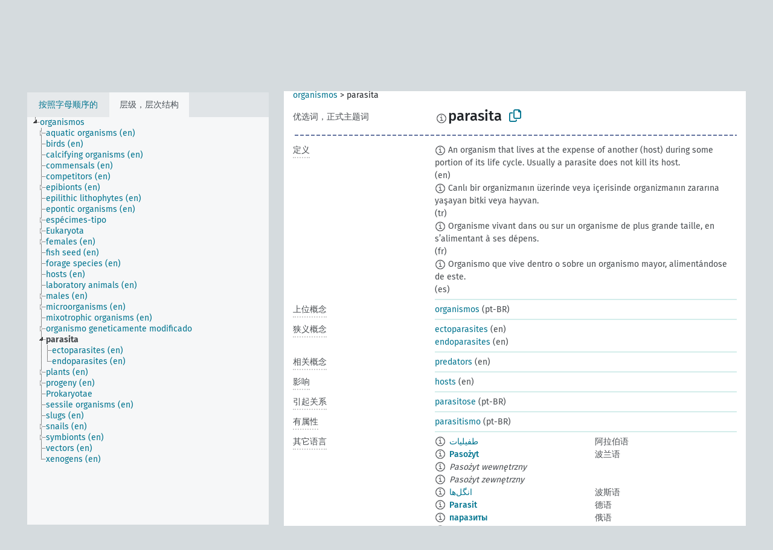

--- FILE ---
content_type: text/html; charset=UTF-8
request_url: https://agrovoc.fao.org/skosmosAsfa/asfa/zh/page/?clang=pt-BR&uri=http%3A%2F%2Faims.fao.org%2Faos%2Fagrovoc%2Fc_5574
body_size: 15656
content:
<!DOCTYPE html>
<html dir="ltr" lang="zh" prefix="og: https://ogp.me/ns#">
<head>
<base href="https://agrovoc.fao.org/skosmosAsfa/">
<link rel="shortcut icon" href="favicon.ico">
<meta http-equiv="X-UA-Compatible" content="IE=Edge">
<meta http-equiv="Content-Type" content="text/html; charset=UTF-8">
<meta name="viewport" content="width=device-width, initial-scale=1.0">
<meta name="format-detection" content="telephone=no">
<meta name="generator" content="Skosmos 2.18">
<meta name="title" content="parasita - Asfa - asfa">
<meta property="og:title" content="parasita - Asfa - asfa">
<meta name="description" content="Concept parasita in vocabulary ">
<meta property="og:description" content="Concept parasita in vocabulary ">
<link rel="canonical" href="https://agrovoc.fao.org/skosmosAsfa/asfa/zh/page/c_5574?clang=pt-BR">
<meta property="og:url" content="https://agrovoc.fao.org/skosmosAsfa/asfa/zh/page/c_5574?clang=pt-BR">
<meta property="og:type" content="website">
<meta property="og:site_name" content="asfa">
<link href="vendor/twbs/bootstrap/dist/css/bootstrap.min.css" media="screen, print" rel="stylesheet" type="text/css">
<link href="vendor/vakata/jstree/dist/themes/default/style.min.css" media="screen, print" rel="stylesheet" type="text/css">
<link href="vendor/davidstutz/bootstrap-multiselect/dist/css/bootstrap-multiselect.min.css" media="screen, print" rel="stylesheet" type="text/css">
<link href="resource/css/fira.css" media="screen, print" rel="stylesheet" type="text/css">
<link href="resource/fontawesome/css/fontawesome.css" media="screen, print" rel="stylesheet" type="text/css">
<link href="resource/fontawesome/css/regular.css" media="screen, print" rel="stylesheet" type="text/css">
<link href="resource/fontawesome/css/solid.css" media="screen, print" rel="stylesheet" type="text/css">
<link href="resource/css/styles.css" media="screen, print" rel="stylesheet" type="text/css">
<link href="resource/css/fao.css" media="screen, print" rel="stylesheet" type="text/css">

<title>parasita - Asfa - asfa</title>
</head>
<body class="vocab-asfa">
  <noscript>
    <strong>We're sorry but Skosmos doesn't work properly without JavaScript enabled. Please enable it to continue.</strong>
  </noscript>
  <a id="skiptocontent" href="asfa/zh/page/?clang=pt-BR&amp;uri=http%3A%2F%2Faims.fao.org%2Faos%2Fagrovoc%2Fc_5574#maincontent">Skip to main</a>
  <div class="topbar-container topbar-white">
    <div class="topbar topbar-white">
      <div id="topbar-service-helper">
<a  class="service-zh" href="zh/?clang=pt-BR"><h1 id="service-name">Skosmos</h1></a>
</div>
<div id="topbar-language-navigation">
<div id="language" class="dropdown"><span class="navigation-font">|</span>
  <span class="navigation-font">界面语言:</span>
  <button type="button" class="btn btn-default dropdown-toggle navigation-font" data-bs-toggle="dropdown">中文<span class="caret"></span></button>
  <ul class="dropdown-menu dropdown-menu-end">
      <li><a class="dropdown-item" id="language-ar" class="versal" href="asfa/ar/page/?clang=pt-BR&amp;uri=http%3A%2F%2Faims.fao.org%2Faos%2Fagrovoc%2Fc_5574"> العربية</a></li>
        <li><a class="dropdown-item" id="language-en" class="versal" href="asfa/en/page/?clang=pt-BR&amp;uri=http%3A%2F%2Faims.fao.org%2Faos%2Fagrovoc%2Fc_5574"> English</a></li>
        <li><a class="dropdown-item" id="language-es" class="versal" href="asfa/es/page/?clang=pt-BR&amp;uri=http%3A%2F%2Faims.fao.org%2Faos%2Fagrovoc%2Fc_5574"> español</a></li>
        <li><a class="dropdown-item" id="language-fr" class="versal" href="asfa/fr/page/?clang=pt-BR&amp;uri=http%3A%2F%2Faims.fao.org%2Faos%2Fagrovoc%2Fc_5574"> français</a></li>
        <li><a class="dropdown-item" id="language-ru" class="versal" href="asfa/ru/page/?clang=pt-BR&amp;uri=http%3A%2F%2Faims.fao.org%2Faos%2Fagrovoc%2Fc_5574"> русский</a></li>
          </ul>
</div>
<div id="navigation">
         <a href="http://www.fao.org/agrovoc/" class="navigation-font"> AGROVOC </a>
     <a href="zh/about?clang=pt-BR" id="navi2" class="navigation-font">
  关于  </a>
  <a href="asfa/zh/feedback?clang=pt-BR" id="navi3" class="navigation-font">
  意见反馈  </a>
  <span class="skosmos-tooltip-wrapper skosmos-tooltip t-bottom" id="navi4" tabindex="0" data-title="用点下划线在文本上悬停鼠标，以查看属性说明 &#xa; &#xa; 对于截词检索，请使用符号*作为*动物或*专利。对于检索词的结尾，检索将会自动截词，即使截词符号没有自动输入，因此输入cat将会产生和输入cat*同样的结果。">
    <span class="navigation-font">帮助</span>
  </span>
</div>
</div>

<!-- top-bar ENDS HERE -->

    </div>
  </div>
    <div class="headerbar">
    <div class="header-row"><div class="headerbar-coloured"></div><div class="header-left">
  <h1><a href="asfa/zh/?clang=pt-BR"></a></h1>
</div>
<div class="header-float">
      <h2 class="sr-only">Search from vocabulary</h2>
    <div class="search-vocab-text"><p>内容语言</p></div>
    <form class="navbar-form" role="search" name="text-search" action="asfa/zh/search">
    <input style="display: none" name="clang" value="pt-BR" id="lang-input">
    <div class="input-group">
      <div class="input-group-btn">
        <label class="sr-only" for="lang-dropdown-toggle">Content and search language</label>
        <button type="button" class="btn btn-default dropdown-toggle" data-bs-toggle="dropdown" aria-expanded="false" id="lang-dropdown-toggle">葡萄牙语 (巴西)<span class="caret"></span></button>
        <ul class="dropdown-menu" aria-labelledby="lang-dropdown-toggle">
                            <li><a class="dropdown-item" href="asfa/zh/page/c_5574" class="lang-button" hreflang="zh">中文</a></li>
                    <li><a class="dropdown-item" href="asfa/zh/page/c_5574?clang=da" class="lang-button" hreflang="da">丹麦语</a></li>
                    <li><a class="dropdown-item" href="asfa/zh/page/c_5574?clang=uk" class="lang-button" hreflang="uk">乌克兰语</a></li>
                    <li><a class="dropdown-item" href="asfa/zh/page/c_5574?clang=nb" class="lang-button" hreflang="nb">书面挪威语</a></li>
                    <li><a class="dropdown-item" href="asfa/zh/page/c_5574?clang=ru" class="lang-button" hreflang="ru">俄语</a></li>
                    <li><a class="dropdown-item" href="asfa/zh/page/c_5574?clang=ca" class="lang-button" hreflang="ca">加泰罗尼亚语</a></li>
                    <li><a class="dropdown-item" href="asfa/zh/page/c_5574?clang=hu" class="lang-button" hreflang="hu">匈牙利语</a></li>
                    <li><a class="dropdown-item" href="asfa/zh/page/c_5574?clang=hi" class="lang-button" hreflang="hi">印地语</a></li>
                    <li><a class="dropdown-item" href="asfa/zh/page/c_5574?clang=tr" class="lang-button" hreflang="tr">土耳其语</a></li>
                    <li><a class="dropdown-item" href="asfa/zh/page/c_5574?clang=sr" class="lang-button" hreflang="sr">塞尔维亚语</a></li>
                    <li><a class="dropdown-item" href="asfa/zh/page/c_5574?clang=el" class="lang-button" hreflang="el">希腊语</a></li>
                    <li><a class="dropdown-item" href="asfa/zh/page/c_5574?clang=de" class="lang-button" hreflang="de">德语</a></li>
                    <li><a class="dropdown-item" href="asfa/zh/page/c_5574?clang=it" class="lang-button" hreflang="it">意大利语</a></li>
                    <li><a class="dropdown-item" href="asfa/zh/page/c_5574?clang=la" class="lang-button" hreflang="la">拉丁语</a></li>
                    <li><a class="dropdown-item" href="asfa/zh/page/c_5574?clang=nn" class="lang-button" hreflang="nn">挪威尼诺斯克语</a></li>
                    <li><a class="dropdown-item" href="asfa/zh/page/c_5574?clang=cs" class="lang-button" hreflang="cs">捷克语</a></li>
                    <li><a class="dropdown-item" href="asfa/zh/page/c_5574?clang=sk" class="lang-button" hreflang="sk">斯洛伐克语</a></li>
                    <li><a class="dropdown-item" href="asfa/zh/page/c_5574?clang=sw" class="lang-button" hreflang="sw">斯瓦希里语</a></li>
                    <li><a class="dropdown-item" href="asfa/zh/page/c_5574?clang=ja" class="lang-button" hreflang="ja">日语</a></li>
                    <li><a class="dropdown-item" href="asfa/zh/page/c_5574?clang=ka" class="lang-button" hreflang="ka">格鲁吉亚语</a></li>
                    <li><a class="dropdown-item" href="asfa/zh/page/c_5574?clang=fr" class="lang-button" hreflang="fr">法语</a></li>
                    <li><a class="dropdown-item" href="asfa/zh/page/c_5574?clang=pl" class="lang-button" hreflang="pl">波兰语</a></li>
                    <li><a class="dropdown-item" href="asfa/zh/page/c_5574?clang=fa" class="lang-button" hreflang="fa">波斯语</a></li>
                    <li><a class="dropdown-item" href="asfa/zh/page/c_5574?clang=te" class="lang-button" hreflang="te">泰卢固语</a></li>
                    <li><a class="dropdown-item" href="asfa/zh/page/c_5574?clang=th" class="lang-button" hreflang="th">泰语</a></li>
                    <li><a class="dropdown-item" href="asfa/zh/page/c_5574?clang=et" class="lang-button" hreflang="et">爱沙尼亚语</a></li>
                    <li><a class="dropdown-item" href="asfa/zh/page/c_5574?clang=sv" class="lang-button" hreflang="sv">瑞典语</a></li>
                    <li><a class="dropdown-item" href="asfa/zh/page/c_5574?clang=be" class="lang-button" hreflang="be">白俄罗斯语</a></li>
                    <li><a class="dropdown-item" href="asfa/zh/page/c_5574?clang=my" class="lang-button" hreflang="my">缅甸语</a></li>
                    <li><a class="dropdown-item" href="asfa/zh/page/c_5574?clang=ro" class="lang-button" hreflang="ro">罗马尼亚语</a></li>
                    <li><a class="dropdown-item" href="asfa/zh/page/c_5574?clang=lo" class="lang-button" hreflang="lo">老挝语</a></li>
                    <li><a class="dropdown-item" href="asfa/zh/page/c_5574?clang=fi" class="lang-button" hreflang="fi">芬兰语</a></li>
                    <li><a class="dropdown-item" href="asfa/zh/page/c_5574?clang=en" class="lang-button" hreflang="en">英语</a></li>
                    <li><a class="dropdown-item" href="asfa/zh/page/c_5574?clang=nl" class="lang-button" hreflang="nl">荷兰语</a></li>
                    <li><a class="dropdown-item" href="asfa/zh/page/c_5574?clang=pt" class="lang-button" hreflang="pt">葡萄牙语</a></li>
                    <li><a class="dropdown-item" href="asfa/zh/page/c_5574?clang=pt-BR" class="lang-button" hreflang="pt-BR">葡萄牙语 (巴西)</a></li>
                    <li><a class="dropdown-item" href="asfa/zh/page/c_5574?clang=es" class="lang-button" hreflang="es">西班牙语</a></li>
                    <li><a class="dropdown-item" href="asfa/zh/page/c_5574?clang=vi" class="lang-button" hreflang="vi">越南语</a></li>
                    <li><a class="dropdown-item" href="asfa/zh/page/c_5574?clang=ar" class="lang-button" hreflang="ar">阿拉伯语</a></li>
                    <li><a class="dropdown-item" href="asfa/zh/page/c_5574?clang=ko" class="lang-button" hreflang="ko">韩语</a></li>
                    <li><a class="dropdown-item" href="asfa/zh/page/c_5574?clang=ms" class="lang-button" hreflang="ms">马来语</a></li>
                    <li><a class="dropdown-item" href="asfa/zh/page/c_5574?clang=km" class="lang-button" hreflang="km">高棉语</a></li>
                            <li>
            <a class="dropdown-item" href="asfa/zh/page/?uri=http://aims.fao.org/aos/agrovoc/c_5574&amp;clang=pt-BR&amp;anylang=on"
              class="lang-button" id="lang-button-all">任何语言</a>
            <input name="anylang" type="checkbox">
          </li>
        </ul>
      </div><!-- /btn-group -->
      <label class="sr-only" for="search-field">Enter search term</label>
      <input id="search-field" type="text" class="form-control" name="q" value="">
      <div class="input-group-btn">
        <label class="sr-only" for="search-all-button">Submit search</label>
        <button id="search-all-button" type="submit" class="btn btn-primary">检索</button>
      </div>
    </div>
      </form>
</div>
</div>  </div>
    <div class="main-container">
        <div id="sidebar">
          <div class="sidebar-buttons">
                <h2 class="sr-only">Sidebar listing: list and traverse vocabulary contents by a criterion</h2>
        <ul class="nav nav-tabs">
                                      <h3 class="sr-only">List vocabulary concepts alphabetically</h3>
                    <li id="alpha" class="nav-item"><a class="nav-link" href="asfa/zh/index?clang=pt-BR">按照字母顺序的</a></li>
                                                  <h3 class="sr-only">List vocabulary concepts hierarchically</h3>
                    <li id="hierarchy" class="nav-item">
            <a class="nav-link active" href="#" id="hier-trigger"
                        >层级，层次结构            </a>
          </li>
                                                </ul>
      </div>
      
            <h4 class="sr-only">Listing vocabulary concepts alphabetically</h4>
            <div class="sidebar-grey  concept-hierarchy">
        <div id="alphabetical-menu">
                  </div>
              </div>
        </div>
    
            <main id="maincontent" tabindex="-1">
            <div class="content">
        <div id="content-top"></div>
                     <h2 class="sr-only">Concept information</h2>
            <div class="concept-info">
      <div class="concept-main">
              <div class="row">
                                      <div class="crumb-path">
                        <a class="propertyvalue bread-crumb" href="asfa/zh/page/c_49904?clang=pt-BR">organismos</a><span class="bread-crumb"> > </span>
                                                <span class="bread-crumb propertylabel-pink">parasita</span>
                                                </div>
                          </div>
            <div class="row property prop-preflabel"><div class="property-label property-label-pref"><h3 class="versal">
                                      优选词，正式主题词
                      </h3></div><div class="property-value-column"><span class="reified-property-value xl-pref-label tooltip-html"><img src="resource/pics/about.png"><div class="reified-tooltip tooltip-html-content"><p><span class="tooltip-prop">创建的</span>:
                <span class="versal">2021-04-14T15:20:42Z</span></p></div></span><span class="prefLabel" id="pref-label">parasita</span>
                &nbsp;
        <button type="button" data-bs-toggle="tooltip" data-bs-placement="button" title="Copy to clipboard" class="btn btn-default btn-xs copy-clipboard" for="#pref-label"><span class="fa-regular fa-copy"></span></button></div><div class="col-md-12"><div class="preflabel-spacer"></div></div></div>
                       <div class="row property prop-skos_definition">
          <div class="property-label">
            <h3 class="versal               property-click skosmos-tooltip-wrapper skosmos-tooltip t-top" data-title="某概念特定涵义的完全解释
              ">
                              定义
                          </h3>
          </div>
          <div class="property-value-column"><div class="property-value-wrapper">
                <ul>
                     <li>
                                                                            <span class="versal reified-property-value tooltip-html">
                  <img alt="Information" src="resource/pics/about.png"> An organism that lives at the expense of another (host) during some portion of its life cycle. Usually a parasite does not kill its host.
                  <div class="reified-tooltip tooltip-html-content"><p><span class="tooltip-prop">创建的</span>: <a href="">8/23/19</a></p></div>
                </span>
                                                <span class="versal"> (en)</span>                                                      </li>
                     <li>
                                                                            <span class="versal reified-property-value tooltip-html">
                  <img alt="Information" src="resource/pics/about.png"> Canlı bir organizmanın üzerinde veya içerisinde organizmanın zararına yaşayan bitki veya hayvan.
                  <div class="reified-tooltip tooltip-html-content"><p><span class="tooltip-prop">来源</span>: <a href="http://www.tdk.gov.tr/index.php?option=com_bts&amp;arama=kelime&amp;guid=TDK.GTS.59c122955e4500.51560075">http://www.tdk.gov.tr/index.php?option=com_bts&amp;arama=kelime&amp;guid=TDK.GTS.59c122955e4500.51560075</a></p><p><span class="tooltip-prop">创建的</span>: <a href="">9/19/17</a></p></div>
                </span>
                                                <span class="versal"> (tr)</span>                                                      </li>
                     <li>
                                                                            <span class="versal reified-property-value tooltip-html">
                  <img alt="Information" src="resource/pics/about.png"> Organisme vivant dans ou sur un organisme de plus grande taille, en s’alimentant à ses dépens.
                  <div class="reified-tooltip tooltip-html-content"><p><span class="tooltip-prop">创建的</span>: <a href="">11/15/23</a></p><p><span class="tooltip-prop">最后修改</span>: <a href="">2/25/25</a></p></div>
                </span>
                                                <span class="versal"> (fr)</span>                                                      </li>
                     <li>
                                                                            <span class="versal reified-property-value tooltip-html">
                  <img alt="Information" src="resource/pics/about.png"> Organismo que vive dentro o sobre un organismo mayor, alimentándose de este.
                  <div class="reified-tooltip tooltip-html-content"><p><span class="tooltip-prop">创建的</span>: <a href="">11/15/23</a></p></div>
                </span>
                                                <span class="versal"> (es)</span>                                                      </li>
                </ul>
                </div></div></div>
                               <div class="row property prop-skos_broader">
          <div class="property-label">
            <h3 class="versal               property-click skosmos-tooltip-wrapper skosmos-tooltip t-top" data-title="上位概念
              ">
                              上位概念
                          </h3>
          </div>
          <div class="property-value-column"><div class="property-value-wrapper">
                <ul>
                     <li>
                                                                               <a href="asfa/zh/page/c_49904?clang=pt-BR"> organismos</a>
                                                <span class="versal"> (pt-BR)</span>                                                      </li>
                </ul>
                </div></div></div>
                               <div class="row property prop-skos_narrower">
          <div class="property-label">
            <h3 class="versal               property-click skosmos-tooltip-wrapper skosmos-tooltip t-top" data-title="狭义概念
              ">
                              狭义概念
                          </h3>
          </div>
          <div class="property-value-column"><div class="property-value-wrapper">
                <ul>
                     <li>
                                                                               <a href="asfa/zh/page/c_10532?clang=pt-BR"> ectoparasites</a>
                                                <span class="versal"> (en)</span>                                                      </li>
                     <li>
                                                                               <a href="asfa/zh/page/c_10603?clang=pt-BR"> endoparasites</a>
                                                <span class="versal"> (en)</span>                                                      </li>
                </ul>
                </div></div></div>
                               <div class="row property prop-skos_related">
          <div class="property-label">
            <h3 class="versal               property-click skosmos-tooltip-wrapper skosmos-tooltip t-top" data-title="与本概念相关的概念
              ">
                              相关概念
                          </h3>
          </div>
          <div class="property-value-column"><div class="property-value-wrapper">
                <ul>
                     <li>
                                                                               <a href="asfa/zh/page/c_6163?clang=pt-BR"> predators</a>
                                                <span class="versal"> (en)</span>                                                      </li>
                </ul>
                </div></div></div>
                               <div class="row property prop-http___aims_fao_org_aos_agrontology_affects">
          <div class="property-label">
            <h3 class="versal               property-click skosmos-tooltip-wrapper skosmos-tooltip t-top" data-title="X&lt;影响&gt; Y。媒介X的行为改变Y的状态或位置。例如：“水枯竭”&lt;影响&gt; “地下水位”，“机械损伤”&lt;影响&gt; “运输性能”。请勿用于疾病或病症；对于疾病和病症，使用&lt;损害/受...损害&gt;。
              ">
                              影响
                          </h3>
          </div>
          <div class="property-value-column"><div class="property-value-wrapper">
                <ul>
                     <li>
                                                                               <a href="asfa/zh/page/c_3673?clang=pt-BR"> hosts</a>
                                                <span class="versal"> (en)</span>                                                      </li>
                </ul>
                </div></div></div>
                               <div class="row property prop-http___aims_fao_org_aos_agrontology_causes">
          <div class="property-label">
            <h3 class="versal               property-click skosmos-tooltip-wrapper skosmos-tooltip t-top" data-title="X&lt;引起&gt;Y。媒介X（生物或非生物）引起结果Y。例如：“朊病毒”&lt;引起&gt;“海绵状脑病”，“土壤水分亏缺”&lt;引起&gt;“萎蔫”。
              ">
                              引起关系
                          </h3>
          </div>
          <div class="property-value-column"><div class="property-value-wrapper">
                <ul>
                     <li>
                                                                               <a href="asfa/zh/page/c_5579?clang=pt-BR"> parasitose</a>
                                                <span class="versal"> (pt-BR)</span>                                                      </li>
                </ul>
                </div></div></div>
                               <div class="row property prop-http___aims_fao_org_aos_agrontology_hasProperty">
          <div class="property-label">
            <h3 class="versal               property-click skosmos-tooltip-wrapper skosmos-tooltip t-top" data-title="X&lt;有属性&gt;Y。属性可以是一种性质或特点。例如：“种子”&lt;有属性&gt;“种子大小”和“种子活力”，“药用植物类” &lt;有属性&gt;“药物属性”。
              ">
                              有属性
                          </h3>
          </div>
          <div class="property-value-column"><div class="property-value-wrapper">
                <ul>
                     <li>
                                                                               <a href="asfa/zh/page/c_5577?clang=pt-BR"> parasitismo</a>
                                                <span class="versal"> (pt-BR)</span>                                                      </li>
                </ul>
                </div></div></div>
                                <div class="row property prop-other-languages">
        <div class="property-label"><h3 class="versal property-click skosmos-tooltip-wrapper skosmos-tooltip t-top" data-title="其它语言中概念术语" >其它语言</h3></div>
        <div class="property-value-column">
          <div class="property-value-wrapper">
            <ul>
                                          <li class="row other-languages first-of-language">
                <div class="col-6 versal versal-pref">
                                    <span class="reified-property-value xl-label tooltip-html">
                    <img alt="Information" src="resource/pics/about.png">
                    <div class="reified-tooltip tooltip-html-content">
                                                              <p><span class="tooltip-prop">创建的</span>:
                        <span class="versal">2002-12-12T00:00:00Z</span>
                      </p>
                                                                                  <p><span class="tooltip-prop">skos:notation</span>:
                        <span class="versal">5574</span>
                      </p>
                                                            </div>
                  </span>
                                                      <a href='asfa/zh/page/c_5574?clang=ar' hreflang='ar'>طفيليات</a>
                                  </div>
                <div class="col-6 versal"><p>阿拉伯语</p></div>
              </li>
                                                        <li class="row other-languages first-of-language">
                <div class="col-6 versal versal-pref">
                                    <span class="reified-property-value xl-label tooltip-html">
                    <img alt="Information" src="resource/pics/about.png">
                    <div class="reified-tooltip tooltip-html-content">
                                                              <p><span class="tooltip-prop">创建的</span>:
                        <span class="versal">2006-12-19T00:00:00Z</span>
                      </p>
                                                                                  <p><span class="tooltip-prop">skos:notation</span>:
                        <span class="versal">5574</span>
                      </p>
                                                            </div>
                  </span>
                                                      <a href='asfa/zh/page/c_5574?clang=pl' hreflang='pl'>Pasożyt</a>
                                  </div>
                <div class="col-6 versal"><p>波兰语</p></div>
              </li>
                            <li class="row other-languages">
                <div class="col-6 versal replaced">
                                    <span class="reified-property-value xl-label tooltip-html">
                    <img alt="Information" src="resource/pics/about.png">
                    <div class="reified-tooltip tooltip-html-content">
                                                              <p><span class="tooltip-prop">创建的</span>:
                        <span class="versal">2006-12-19T00:00:00Z</span>
                      </p>
                                                                                  <p><span class="tooltip-prop">skos:notation</span>:
                        <span class="versal">61538</span>
                      </p>
                                                            </div>
                  </span>
                                    Pasożyt wewnętrzny
                                  </div>
                <div class="col-6 versal"></div>
              </li>
                            <li class="row other-languages">
                <div class="col-6 versal replaced">
                                    <span class="reified-property-value xl-label tooltip-html">
                    <img alt="Information" src="resource/pics/about.png">
                    <div class="reified-tooltip tooltip-html-content">
                                                              <p><span class="tooltip-prop">创建的</span>:
                        <span class="versal">2006-12-19T00:00:00Z</span>
                      </p>
                                                                                  <p><span class="tooltip-prop">skos:notation</span>:
                        <span class="versal">61537</span>
                      </p>
                                                            </div>
                  </span>
                                    Pasożyt zewnętrzny
                                  </div>
                <div class="col-6 versal"></div>
              </li>
                                                        <li class="row other-languages first-of-language">
                <div class="col-6 versal versal-pref">
                                    <span class="reified-property-value xl-label tooltip-html">
                    <img alt="Information" src="resource/pics/about.png">
                    <div class="reified-tooltip tooltip-html-content">
                                                              <p><span class="tooltip-prop">创建的</span>:
                        <span class="versal">2007-04-20T00:00:00Z</span>
                      </p>
                                                                                  <p><span class="tooltip-prop">skos:notation</span>:
                        <span class="versal">5574</span>
                      </p>
                                                            </div>
                  </span>
                                                      <a href='asfa/zh/page/c_5574?clang=fa' hreflang='fa'>انگل‌ها</a>
                                  </div>
                <div class="col-6 versal"><p>波斯语</p></div>
              </li>
                                                        <li class="row other-languages first-of-language">
                <div class="col-6 versal versal-pref">
                                    <span class="reified-property-value xl-label tooltip-html">
                    <img alt="Information" src="resource/pics/about.png">
                    <div class="reified-tooltip tooltip-html-content">
                                                              <p><span class="tooltip-prop">创建的</span>:
                        <span class="versal">1996-12-24T00:00:00Z</span>
                      </p>
                                                                                  <p><span class="tooltip-prop">skos:notation</span>:
                        <span class="versal">5574</span>
                      </p>
                                                            </div>
                  </span>
                                                      <a href='asfa/zh/page/c_5574?clang=de' hreflang='de'>Parasit</a>
                                  </div>
                <div class="col-6 versal"><p>德语</p></div>
              </li>
                                                        <li class="row other-languages first-of-language">
                <div class="col-6 versal versal-pref">
                                    <span class="reified-property-value xl-label tooltip-html">
                    <img alt="Information" src="resource/pics/about.png">
                    <div class="reified-tooltip tooltip-html-content">
                                                              <p><span class="tooltip-prop">创建的</span>:
                        <span class="versal">2009-01-26T00:00:00Z</span>
                      </p>
                                                                                  <p><span class="tooltip-prop">skos:notation</span>:
                        <span class="versal">5574</span>
                      </p>
                                                            </div>
                  </span>
                                                      <a href='asfa/zh/page/c_5574?clang=ru' hreflang='ru'>паразиты</a>
                                  </div>
                <div class="col-6 versal"><p>俄语</p></div>
              </li>
                                                        <li class="row other-languages first-of-language">
                <div class="col-6 versal versal-pref">
                                    <span class="reified-property-value xl-label tooltip-html">
                    <img alt="Information" src="resource/pics/about.png">
                    <div class="reified-tooltip tooltip-html-content">
                                                              <p><span class="tooltip-prop">创建的</span>:
                        <span class="versal">1981-01-21T00:00:00Z</span>
                      </p>
                                                                                  <p><span class="tooltip-prop">最后修改</span>:
                        <span class="versal">2021-05-24T17:34:42Z</span>
                      </p>
                                                                                  <p><span class="tooltip-prop">skos:notation</span>:
                        <span class="versal">5574</span>
                      </p>
                                                            </div>
                  </span>
                                                      <a href='asfa/zh/page/c_5574?clang=fr' hreflang='fr'>parasite</a>
                                  </div>
                <div class="col-6 versal"><p>法语</p></div>
              </li>
                                                        <li class="row other-languages first-of-language">
                <div class="col-6 versal versal-pref">
                                    <span class="reified-property-value xl-label tooltip-html">
                    <img alt="Information" src="resource/pics/about.png">
                    <div class="reified-tooltip tooltip-html-content">
                                                              <p><span class="tooltip-prop">创建的</span>:
                        <span class="versal">2017-08-07T09:58:29Z</span>
                      </p>
                                                                                  <p><span class="tooltip-prop">最后修改</span>:
                        <span class="versal">2017-08-11T16:05:02Z</span>
                      </p>
                                                            </div>
                  </span>
                                                      <a href='asfa/zh/page/c_5574?clang=ka' hreflang='ka'>პარაზიტი</a>
                                  </div>
                <div class="col-6 versal"><p>格鲁吉亚语</p></div>
              </li>
                                                        <li class="row other-languages first-of-language">
                <div class="col-6 versal versal-pref">
                                    <span class="reified-property-value xl-label tooltip-html">
                    <img alt="Information" src="resource/pics/about.png">
                    <div class="reified-tooltip tooltip-html-content">
                                                              <p><span class="tooltip-prop">创建的</span>:
                        <span class="versal">2009-12-02T00:00:00Z</span>
                      </p>
                                                                                  <p><span class="tooltip-prop">skos:notation</span>:
                        <span class="versal">5574</span>
                      </p>
                                                            </div>
                  </span>
                                                      <a href='asfa/zh/page/c_5574?clang=ko' hreflang='ko'>기생체</a>
                                  </div>
                <div class="col-6 versal"><p>韩语</p></div>
              </li>
                                                        <li class="row other-languages first-of-language">
                <div class="col-6 versal versal-pref">
                                    <span class="reified-property-value xl-label tooltip-html">
                    <img alt="Information" src="resource/pics/about.png">
                    <div class="reified-tooltip tooltip-html-content">
                                                              <p><span class="tooltip-prop">创建的</span>:
                        <span class="versal">2003-03-27T00:00:00Z</span>
                      </p>
                                                                                  <p><span class="tooltip-prop">skos:notation</span>:
                        <span class="versal">5574</span>
                      </p>
                                                            </div>
                  </span>
                                                      <a href='asfa/zh/page/c_5574?clang=cs' hreflang='cs'>parazité</a>
                                  </div>
                <div class="col-6 versal"><p>捷克语</p></div>
              </li>
                                                        <li class="row other-languages first-of-language">
                <div class="col-6 versal versal-pref">
                                    <span class="reified-property-value xl-label tooltip-html">
                    <img alt="Information" src="resource/pics/about.png">
                    <div class="reified-tooltip tooltip-html-content">
                                                              <p><span class="tooltip-prop">创建的</span>:
                        <span class="versal">2005-12-16T00:00:00Z</span>
                      </p>
                                                                                  <p><span class="tooltip-prop">skos:notation</span>:
                        <span class="versal">5574</span>
                      </p>
                                                            </div>
                  </span>
                                                      <a href='asfa/zh/page/c_5574?clang=lo' hreflang='lo'>ກາຝາກ</a>
                                  </div>
                <div class="col-6 versal"><p>老挝语</p></div>
              </li>
                                                        <li class="row other-languages first-of-language">
                <div class="col-6 versal versal-pref">
                                    <span class="reified-property-value xl-label tooltip-html">
                    <img alt="Information" src="resource/pics/about.png">
                    <div class="reified-tooltip tooltip-html-content">
                                                              <p><span class="tooltip-prop">创建的</span>:
                        <span class="versal">2015-11-05T11:53:33Z</span>
                      </p>
                                                                                  <p><span class="tooltip-prop">最后修改</span>:
                        <span class="versal">2015-11-10T17:05:38Z</span>
                      </p>
                                                                                  <p><span class="tooltip-prop">skos:notation</span>:
                        <span class="versal">5574</span>
                      </p>
                                                            </div>
                  </span>
                                                      <a href='asfa/zh/page/c_5574?clang=ro' hreflang='ro'>paraziţi</a>
                                  </div>
                <div class="col-6 versal"><p>罗马尼亚语</p></div>
              </li>
                                                        <li class="row other-languages first-of-language">
                <div class="col-6 versal versal-pref">
                                    <span class="reified-property-value xl-label tooltip-html">
                    <img alt="Information" src="resource/pics/about.png">
                    <div class="reified-tooltip tooltip-html-content">
                                                              <p><span class="tooltip-prop">创建的</span>:
                        <span class="versal">2020-04-27T12:11:06.352+02:00</span>
                      </p>
                                                            </div>
                  </span>
                                                      <a href='asfa/zh/page/c_5574?clang=nn' hreflang='nn'>parasittar</a>
                                  </div>
                <div class="col-6 versal"><p>挪威尼诺斯克语</p></div>
              </li>
                                                        <li class="row other-languages first-of-language">
                <div class="col-6 versal versal-pref">
                                    <span class="reified-property-value xl-label tooltip-html">
                    <img alt="Information" src="resource/pics/about.png">
                    <div class="reified-tooltip tooltip-html-content">
                                                              <p><span class="tooltip-prop">创建的</span>:
                        <span class="versal">1998-08-04T00:00:00Z</span>
                      </p>
                                                                                  <p><span class="tooltip-prop">最后修改</span>:
                        <span class="versal">2021-06-16T21:24:42Z</span>
                      </p>
                                                                                  <p><span class="tooltip-prop">skos:notation</span>:
                        <span class="versal">5574</span>
                      </p>
                                                            </div>
                  </span>
                                                      <a href='asfa/zh/page/c_5574?clang=pt' hreflang='pt'>parasita</a>
                                  </div>
                <div class="col-6 versal"><p>葡萄牙语</p></div>
              </li>
                                                        <li class="row other-languages first-of-language">
                <div class="col-6 versal versal-pref">
                                    <span class="reified-property-value xl-label tooltip-html">
                    <img alt="Information" src="resource/pics/about.png">
                    <div class="reified-tooltip tooltip-html-content">
                                                              <p><span class="tooltip-prop">创建的</span>:
                        <span class="versal">2005-08-09T00:00:00Z</span>
                      </p>
                                                                                  <p><span class="tooltip-prop">skos:notation</span>:
                        <span class="versal">5574</span>
                      </p>
                                                            </div>
                  </span>
                                                      <a href='asfa/zh/page/c_5574?clang=ja' hreflang='ja'>寄生者</a>
                                  </div>
                <div class="col-6 versal"><p>日语</p></div>
              </li>
                                                        <li class="row other-languages first-of-language">
                <div class="col-6 versal versal-pref">
                                    <span class="reified-property-value xl-label tooltip-html">
                    <img alt="Information" src="resource/pics/about.png">
                    <div class="reified-tooltip tooltip-html-content">
                                                              <p><span class="tooltip-prop">创建的</span>:
                        <span class="versal">2020-08-17T13:08:36.973+02:00</span>
                      </p>
                                                            </div>
                  </span>
                                                      <a href='asfa/zh/page/c_5574?clang=sr' hreflang='sr'>паразити</a>
                                  </div>
                <div class="col-6 versal"><p>塞尔维亚语</p></div>
              </li>
                                                        <li class="row other-languages first-of-language">
                <div class="col-6 versal versal-pref">
                                    <span class="reified-property-value xl-label tooltip-html">
                    <img alt="Information" src="resource/pics/about.png">
                    <div class="reified-tooltip tooltip-html-content">
                                                              <p><span class="tooltip-prop">创建的</span>:
                        <span class="versal">2019-06-19T23:30:00.362+02:00</span>
                      </p>
                                                            </div>
                  </span>
                                                      <a href='asfa/zh/page/c_5574?clang=nb' hreflang='nb'>parasitter</a>
                                  </div>
                <div class="col-6 versal"><p>书面挪威语</p></div>
              </li>
                                                        <li class="row other-languages first-of-language">
                <div class="col-6 versal versal-pref">
                                    <span class="reified-property-value xl-label tooltip-html">
                    <img alt="Information" src="resource/pics/about.png">
                    <div class="reified-tooltip tooltip-html-content">
                                                              <p><span class="tooltip-prop">创建的</span>:
                        <span class="versal">2005-12-16T00:00:00Z</span>
                      </p>
                                                                                  <p><span class="tooltip-prop">skos:notation</span>:
                        <span class="versal">5574</span>
                      </p>
                                                            </div>
                  </span>
                                                      <a href='asfa/zh/page/c_5574?clang=sk' hreflang='sk'>parazity</a>
                                  </div>
                <div class="col-6 versal"><p>斯洛伐克语</p></div>
              </li>
                                                        <li class="row other-languages first-of-language">
                <div class="col-6 versal versal-pref">
                                    <span class="reified-property-value xl-label tooltip-html">
                    <img alt="Information" src="resource/pics/about.png">
                    <div class="reified-tooltip tooltip-html-content">
                                                              <p><span class="tooltip-prop">创建的</span>:
                        <span class="versal">2022-09-28T15:55:42Z</span>
                      </p>
                                                            </div>
                  </span>
                                                      <a href='asfa/zh/page/c_5574?clang=sw' hreflang='sw'>kimelea</a>
                                  </div>
                <div class="col-6 versal"><p>斯瓦希里语</p></div>
              </li>
                                                        <li class="row other-languages first-of-language">
                <div class="col-6 versal versal-pref">
                                    <span class="reified-property-value xl-label tooltip-html">
                    <img alt="Information" src="resource/pics/about.png">
                    <div class="reified-tooltip tooltip-html-content">
                                                              <p><span class="tooltip-prop">创建的</span>:
                        <span class="versal">2005-08-19T00:00:00Z</span>
                      </p>
                                                                                  <p><span class="tooltip-prop">skos:notation</span>:
                        <span class="versal">5574</span>
                      </p>
                                                            </div>
                  </span>
                                                      <a href='asfa/zh/page/c_5574?clang=th' hreflang='th'>ปรสิต</a>
                                  </div>
                <div class="col-6 versal"><p>泰语</p></div>
              </li>
                                                        <li class="row other-languages first-of-language">
                <div class="col-6 versal versal-pref">
                                    <span class="reified-property-value xl-label tooltip-html">
                    <img alt="Information" src="resource/pics/about.png">
                    <div class="reified-tooltip tooltip-html-content">
                                                              <p><span class="tooltip-prop">创建的</span>:
                        <span class="versal">2011-11-20T20:19:50Z</span>
                      </p>
                                                                                  <p><span class="tooltip-prop">最后修改</span>:
                        <span class="versal">2017-09-22T13:46:12Z</span>
                      </p>
                                                                                  <p><span class="tooltip-prop">skos:notation</span>:
                        <span class="versal">5574</span>
                      </p>
                                                            </div>
                  </span>
                                                      <a href='asfa/zh/page/c_5574?clang=tr' hreflang='tr'>parazit</a>
                                  </div>
                <div class="col-6 versal"><p>土耳其语</p></div>
              </li>
                            <li class="row other-languages">
                <div class="col-6 versal replaced">
                                    <span class="reified-property-value xl-label tooltip-html">
                    <img alt="Information" src="resource/pics/about.png">
                    <div class="reified-tooltip tooltip-html-content">
                                                              <p><span class="tooltip-prop">创建的</span>:
                        <span class="versal">2011-11-20T20:19:51Z</span>
                      </p>
                                                                                  <p><span class="tooltip-prop">最后修改</span>:
                        <span class="versal">2017-09-22T13:46:12Z</span>
                      </p>
                                                                                  <p><span class="tooltip-prop">skos:notation</span>:
                        <span class="versal">1339129656119</span>
                      </p>
                                                            </div>
                  </span>
                                    asalak
                                  </div>
                <div class="col-6 versal"></div>
              </li>
                                                        <li class="row other-languages first-of-language">
                <div class="col-6 versal versal-pref">
                                    <span class="reified-property-value xl-label tooltip-html">
                    <img alt="Information" src="resource/pics/about.png">
                    <div class="reified-tooltip tooltip-html-content">
                                                              <p><span class="tooltip-prop">创建的</span>:
                        <span class="versal">2014-09-12T08:34:55Z</span>
                      </p>
                                                                                  <p><span class="tooltip-prop">最后修改</span>:
                        <span class="versal">2015-01-26T20:35:46Z</span>
                      </p>
                                                                                  <p><span class="tooltip-prop">skos:notation</span>:
                        <span class="versal">5574</span>
                      </p>
                                                            </div>
                  </span>
                                                      <a href='asfa/zh/page/c_5574?clang=uk' hreflang='uk'>паразити</a>
                                  </div>
                <div class="col-6 versal"><p>乌克兰语</p></div>
              </li>
                                                        <li class="row other-languages first-of-language">
                <div class="col-6 versal versal-pref">
                                    <span class="reified-property-value xl-label tooltip-html">
                    <img alt="Information" src="resource/pics/about.png">
                    <div class="reified-tooltip tooltip-html-content">
                                                              <p><span class="tooltip-prop">创建的</span>:
                        <span class="versal">2024-07-03T16:11:42Z</span>
                      </p>
                                                            </div>
                  </span>
                                                      <a href='asfa/zh/page/c_5574?clang=es' hreflang='es'>Parásito</a>
                                  </div>
                <div class="col-6 versal"><p>西班牙语</p></div>
              </li>
                                                        <li class="row other-languages first-of-language">
                <div class="col-6 versal versal-pref">
                                    <span class="reified-property-value xl-label tooltip-html">
                    <img alt="Information" src="resource/pics/about.png">
                    <div class="reified-tooltip tooltip-html-content">
                                                              <p><span class="tooltip-prop">创建的</span>:
                        <span class="versal">2006-12-06T00:00:00Z</span>
                      </p>
                                                                                  <p><span class="tooltip-prop">skos:notation</span>:
                        <span class="versal">5574</span>
                      </p>
                                                            </div>
                  </span>
                                                      <a href='asfa/zh/page/c_5574?clang=hu' hreflang='hu'>parazita</a>
                                  </div>
                <div class="col-6 versal"><p>匈牙利语</p></div>
              </li>
                                                        <li class="row other-languages first-of-language">
                <div class="col-6 versal versal-pref">
                                    <span class="reified-property-value xl-label tooltip-html">
                    <img alt="Information" src="resource/pics/about.png">
                    <div class="reified-tooltip tooltip-html-content">
                                                              <p><span class="tooltip-prop">创建的</span>:
                        <span class="versal">2006-12-05T00:00:00Z</span>
                      </p>
                                                                                  <p><span class="tooltip-prop">skos:notation</span>:
                        <span class="versal">5574</span>
                      </p>
                                                            </div>
                  </span>
                                                      <a href='asfa/zh/page/c_5574?clang=it' hreflang='it'>Organismi parassiti</a>
                                  </div>
                <div class="col-6 versal"><p>意大利语</p></div>
              </li>
                                                        <li class="row other-languages first-of-language">
                <div class="col-6 versal versal-pref">
                                    <span class="reified-property-value xl-label tooltip-html">
                    <img alt="Information" src="resource/pics/about.png">
                    <div class="reified-tooltip tooltip-html-content">
                                                              <p><span class="tooltip-prop">创建的</span>:
                        <span class="versal">1981-01-09T00:00:00Z</span>
                      </p>
                                                                                  <p><span class="tooltip-prop">skos:notation</span>:
                        <span class="versal">5574</span>
                      </p>
                                                            </div>
                  </span>
                                                      <a href='asfa/zh/page/c_5574?clang=hi' hreflang='hi'>परजीवी</a>
                                  </div>
                <div class="col-6 versal"><p>印地语</p></div>
              </li>
                                                        <li class="row other-languages first-of-language">
                <div class="col-6 versal versal-pref">
                                    <span class="reified-property-value xl-label tooltip-html">
                    <img alt="Information" src="resource/pics/about.png">
                    <div class="reified-tooltip tooltip-html-content">
                                                              <p><span class="tooltip-prop">创建的</span>:
                        <span class="versal">1981-01-09T00:00:00Z</span>
                      </p>
                                                                                  <p><span class="tooltip-prop">skos:notation</span>:
                        <span class="versal">5574</span>
                      </p>
                                                            </div>
                  </span>
                                                      <a href='asfa/zh/page/c_5574?clang=en' hreflang='en'>parasites</a>
                                  </div>
                <div class="col-6 versal"><p>英语</p></div>
              </li>
                                                        <li class="row other-languages first-of-language">
                <div class="col-6 versal versal-pref">
                                    <span class="reified-property-value xl-label tooltip-html">
                    <img alt="Information" src="resource/pics/about.png">
                    <div class="reified-tooltip tooltip-html-content">
                                                              <p><span class="tooltip-prop">创建的</span>:
                        <span class="versal">2024-01-31T12:23:42Z</span>
                      </p>
                                                            </div>
                  </span>
                                                      <a href='asfa/zh/page/c_5574?clang=vi' hreflang='vi'>côn trùng</a>
                                  </div>
                <div class="col-6 versal"><p>越南语</p></div>
              </li>
                                                        <li class="row other-languages first-of-language">
                <div class="col-6 versal versal-pref">
                                    <span class="reified-property-value xl-label tooltip-html">
                    <img alt="Information" src="resource/pics/about.png">
                    <div class="reified-tooltip tooltip-html-content">
                                                              <p><span class="tooltip-prop">创建的</span>:
                        <span class="versal">2002-12-12T00:00:00Z</span>
                      </p>
                                                                                  <p><span class="tooltip-prop">最后修改</span>:
                        <span class="versal">2021-11-08T10:40:42Z</span>
                      </p>
                                                                                  <p><span class="tooltip-prop">skos:notation</span>:
                        <span class="versal">5574</span>
                      </p>
                                                            </div>
                  </span>
                                                      <a href='asfa/zh/page/c_5574' hreflang='zh'>寄生物</a>
                                  </div>
                <div class="col-6 versal"><p>中文</p></div>
              </li>
                                        </ul>
          </div>
        </div>
      </div>
              <div class="row property prop-uri">
            <div class="property-label"><h3 class="versal">URI</h3></div>
            <div class="property-value-column">
                <div class="property-value-wrapper">
                    <span class="versal uri-input-box" id="uri-input-box">http://aims.fao.org/aos/agrovoc/c_5574</span>
                    <button type="button" data-bs-toggle="tooltip" data-bs-placement="button" title="Copy to clipboard" class="btn btn-default btn-xs copy-clipboard" for="#uri-input-box">
                      <span class="fa-regular fa-copy"></span>
                    </button>
                </div>
            </div>
        </div>
        <div class="row">
            <div class="property-label"><h3 class="versal">下载此概念</h3></div>
            <div class="property-value-column">
<span class="versal concept-download-links"><a href="rest/v1/asfa/data?uri=http%3A%2F%2Faims.fao.org%2Faos%2Fagrovoc%2Fc_5574&amp;format=application/rdf%2Bxml">RDF/XML</a>
          <a href="rest/v1/asfa/data?uri=http%3A%2F%2Faims.fao.org%2Faos%2Fagrovoc%2Fc_5574&amp;format=text/turtle">
            TURTLE</a>
          <a href="rest/v1/asfa/data?uri=http%3A%2F%2Faims.fao.org%2Faos%2Fagrovoc%2Fc_5574&amp;format=application/ld%2Bjson">JSON-LD</a>
        </span><span class="versal date-info">创建的 2011/11/20, 最后修改 2024/7/3</span>            </div>
        </div>
      </div>
      <!-- appendix / concept mapping properties -->
      <div
          class="concept-appendix hidden"
          data-concept-uri="http://aims.fao.org/aos/agrovoc/c_5574"
          data-concept-type="skos:Concept"
          >
      </div>
    </div>
    
  

<template id="property-mappings-template">
    {{#each properties}}
    <div class="row{{#ifDeprecated concept.type 'skosext:DeprecatedConcept'}} deprecated{{/ifDeprecated}} property prop-{{ id }}">
        <div class="property-label"><h3 class="versal{{#ifNotInDescription type description}} property-click skosmos-tooltip-wrapper skosmos-tooltip t-top" data-title="{{ description }}{{/ifNotInDescription}}">{{label}}</h3></div>
        <div class="property-value-column">
            {{#each values }} {{! loop through ConceptPropertyValue objects }}
            {{#if prefLabel }}
            <div class="row">
                <div class="col-5">
                    <a class="versal" href="{{hrefLink}}">{{#if notation }}<span class="versal">{{ notation }} </span>{{/if}}{{ prefLabel }}</a>
                    {{#ifDifferentLabelLang lang }}<span class="propertyvalue"> ({{ lang }})</span>{{/ifDifferentLabelLang}}
                </div>
                {{#if vocabName }}
                    <span class="appendix-vocab-label col-7">{{ vocabName }}</span>
                {{/if}}
            </div>
            {{/if}}
            {{/each}}
        </div>
    </div>
    {{/each}}
</template>

        <div id="content-bottom"></div>
      </div>
    </main>
            <footer id="footer"></footer>
  </div>
  <script>
<!-- translations needed in javascript -->
var noResultsTranslation = "没有结果";
var loading_text = "加载更多条目";
var loading_failed_text = "Error: Loading more items failed!";
var loading_retry_text = "Retry";
var jstree_loading = "加载中 ...";
var results_disp = "所有...%d的结果已显示。";
var all_vocabs  = "全部源自，所有来源";
var n_selected = "所选的，选择的";
var missing_value = "需要赋值，不能为空。";
var expand_paths = "显示所有路径";
var expand_propvals = "show all # values";
var hiertrans = "层级，层次结构";
var depr_trans = "Deprecated concept";
var sr_only_translations = {
  hierarchy_listing: "Hierarchical listing of vocabulary concepts",
  groups_listing: "Hierarchical listing of vocabulary concepts and groupings",
};

<!-- variables passed through to javascript -->
var lang = "zh";
var content_lang = "pt-BR";
var vocab = "asfa";
var uri = "http://aims.fao.org/aos/agrovoc/c_5574";
var prefLabels = [{"lang": "pt-BR","label": "parasita"}];
var uriSpace = "http://aims.fao.org/aos/agrovoc/";
var showNotation = true;
var sortByNotation = null;
var languageOrder = ["pt-BR","en","zh","da","uk","nb","ru","ca","hu","hi","tr","sr","el","de","it","la","nn","cs","sk","sw","ja","ka","fr","pl","fa","te","th","et","sv","be","my","ro","lo","fi","nl","pt","es","vi","ar","ko","ms","km"];
var vocShortName = "Asfa";
var explicitLangCodes = true;
var pluginParameters = [];
</script>

<script type="application/ld+json">
{"@context":{"skos":"http://www.w3.org/2004/02/skos/core#","isothes":"http://purl.org/iso25964/skos-thes#","rdfs":"http://www.w3.org/2000/01/rdf-schema#","owl":"http://www.w3.org/2002/07/owl#","dct":"http://purl.org/dc/terms/","dc11":"http://purl.org/dc/elements/1.1/","uri":"@id","type":"@type","lang":"@language","value":"@value","graph":"@graph","label":"rdfs:label","prefLabel":"skos:prefLabel","altLabel":"skos:altLabel","hiddenLabel":"skos:hiddenLabel","broader":"skos:broader","narrower":"skos:narrower","related":"skos:related","inScheme":"skos:inScheme","schema":"http://schema.org/","wd":"http://www.wikidata.org/entity/","wdt":"http://www.wikidata.org/prop/direct/","asfa":"http://aims.fao.org/aos/agrovoc/"},"graph":[{"uri":"http://aims.fao.org/aos/agrontology#affects","rdfs:comment":[{"lang":"ar","value":"س <يؤثر على> ع. أي إجراء من العامل س يؤدي إلى تغيير حالة أو موقع ع\nعلى سبيل المثال: \"نضوب المياه\" <يؤثر على> \"منسوب المياه الجوفية\"\n\"الضرر الميكانيكي\" <يؤثر على> \"جودة النقل\"\nلا تستخدم للأمراض أو الاضطرابات. لهؤلاء استخدم <afflicts / isAfflictedBy>."},{"lang":"zh","value":"X<影响> Y。媒介X的行为改变Y的状态或位置。例如：“水枯竭”<影响> “地下水位”，“机械损伤”<影响> “运输性能”。请勿用于疾病或病症；对于疾病和病症，使用<损害/受...损害>。"},{"lang":"ru","value":"X <влияет на> Y. Действие агента X изменяет состояние или местоположение Y. Например, \"истощение водных ресурсов\" <влияет на> \"уровень грунтовых вод\", \"механические повреждения\" <влияют на> \"пригодность к транспортировке\". Не используйте для болезней или расстройств; для них используйте <поражает/на ... негативно влияет болезнь .....>. "},{"lang":"en","value":"X <affects> Y. Action of agent X changes the state or location of Y. E.g. \"water depletion\" <affects> \"groundwater table\", \"mechanical damage\" <affects> “transporting quality”. Do not use for diseases or disorders; for those, use <afflicts/is afflicted by>. "},{"lang":"fr","value":"X <affecte> Y. L'agent X agit sur l'objet Y de telle sorte que Y change d'état ou de localisation. Par exemple, \"tarissement\" <affecte> \"nappe souterraine\",  \"dégât mécanique\" <affecte> \"aptitude au transport\". Ne l'utilisez pas pour des maladies ou des désordres : pour ceux-là, utilisez <afflige/est affligé par>."},{"lang":"es","value":"X <afecta> Y. La acción del agente X cambia el estado o la ubicación de Y. Ej. \"Agotamiento del agua\" <afecta> \"Capa freática\", \"Daño mecánico\" <afecta> \"Aptitud para el transporte\". No lo utilice para enfermedades o trastornos; para ellos, utilice <aflige/está afligido por>. "}],"label":[{"lang":"zh","value":"影响"},{"lang":"ar","value":"يؤثر"},{"lang":"ru","value":"влияет на"},{"lang":"en","value":"Affects"},{"lang":"fr","value":"Affecte"},{"lang":"es","value":"Afecta"}],"rdfs:subPropertyOf":{"uri":"http://aims.fao.org/aos/agrontology#causativeRelationship"}},{"uri":"http://aims.fao.org/aos/agrontology#causes","rdfs:comment":[{"lang":"ar","value":"س <يسبب> ع. العامل س (حي أو غير حي) يحقق نتيجة ع.\nعلى سبيل المثال: \"البريونات\" <تسبب> \"الاعتلال الدماغي الاسفنجي\"\n\"نقص في رطوبة التربة\" <يسبب> \"الذبول\""},{"lang":"zh","value":"X<引起>Y。媒介X（生物或非生物）引起结果Y。例如：“朊病毒”<引起>“海绵状脑病”，“土壤水分亏缺”<引起>“萎蔫”。"},{"lang":"ru","value":"X <вызывает > Y. Агент X (одушевленный или неодушевленный) приводит к результату Y. Например, \"прионы\" <вызывает>  \"губкообразная энцефалопатия\", \"водный дефицит в почве\" <вызывает> \"увядание\"."},{"lang":"en","value":"X <causes> Y. Agent X (animate or inanimate) brings about a result Y. E.g. \"prions\" <causes> \"spongiform encephalopathy\", \"soil moisture deficit\" <causes> \"wilting\"."},{"lang":"fr","value":"X  <cause> Y. L'agent X (animé ou inanimé) produit un résultat Y. Par exemple, \"prion\" <cause> \"encéphalopathie spongiforme\", \"déficit d'humidité du sol\" <cause> \"fanaison\"."},{"lang":"es","value":"X  <causa> Y. El agente X (animado o inanimado) provoca un resultado Y. Ej. \"Prión\" <causa> \"Encefalopatía espongiforme\", \"Déficit de humedad en el suelo\"  <causa> \"Marchitamiento\"."}],"label":[{"lang":"ar","value":"الأسباب"},{"lang":"ru","value":"вызывает"},{"lang":"en","value":"Causes"},{"lang":"fr","value":"Cause"},{"lang":"es","value":"Causa"},{"lang":"zh","value":"引起关系"}],"rdfs:subPropertyOf":{"uri":"http://aims.fao.org/aos/agrontology#causativeRelationship"}},{"uri":"http://aims.fao.org/aos/agrontology#hasProperty","rdfs:comment":[{"lang":"ar","value":"س <لديه خاصية> ع. الخاصية قد تكون جودة أو ميزة.\nعلى سبيل المثال: البذرة\"<لديها خاصية> \"حجم البذرة\"\n\"النباتات الطبية\" <لديها خاصية> \"الخصائص الطبية\""},{"lang":"zh","value":"X<有属性>Y。属性可以是一种性质或特点。例如：“种子”<有属性>“种子大小”和“种子活力”，“药用植物类” <有属性>“药物属性”。"},{"lang":"ru","value":"X <обладает свойством> Y. Свойство может быть качеством или признаком. Например, \"семенной материал\" <обладает свойством> \"крупность семян\", \"лекарственные растения\" <обладает свойством> \"фармакологические свойства\".\n"},{"lang":"es","value":"X <tiene propriedad> Y. Una propiedad puede ser una cualidad o un rasgo. Ej. “Semilla” <tiene propriedad> “Tamaño de la semilla\", “Planta medicinal” <tiene propriedad> “Propiedad medicinal”."},{"lang":"en","value":"X <has property> Y. A property might be a quality or trait. E.g. “seed” <has property> “seed size\", “medicinal plants” <has property> “medicinal properties”."},{"lang":"fr","value":"X <a la propriété> Y. Une propriété peut être une qualité ou un trait. Par exemple, \"semence\" <a la propriété> \"grosseur des semences\",  \"plante médicinale\" <a la propriété> \"propriété pharmacologique\"."}],"label":[{"lang":"zh","value":"有属性"},{"lang":"ar","value":"لديه ممتلكات"},{"lang":"ru","value":"обладает свойством"},{"lang":"es","value":"Tiene propriedad"},{"lang":"en","value":"Has property"},{"lang":"fr","value":"A la propriété"}],"rdfs:subPropertyOf":{"uri":"http://aims.fao.org/aos/agrontology#causativeRelationship"}},{"uri":"asfa:c_10532","type":"skos:Concept","broader":{"uri":"asfa:c_5574"},"prefLabel":[{"lang":"be","value":"эктапаразіты"},{"lang":"es","value":"Ectoparásito"},{"lang":"sw","value":"vimelea vinavyoishi nje kiumbe"},{"lang":"ar","value":"الطفيليات الخارجية"},{"lang":"nn","value":"ektoparasittar"},{"lang":"nb","value":"ektoparasitter"},{"lang":"ro","value":"ectoparaziți"},{"lang":"uk","value":"ектопаразити"},{"lang":"ka","value":"ექტოპარაზიტი"},{"lang":"te","value":"బాహ్య పరాన్న జీవులు"},{"lang":"tr","value":"dış parazit"},{"lang":"zh","value":"体外寄生虫"},{"lang":"th","value":"ปรสิตที่อยู่บนผิวนอกร่างกาย"},{"lang":"sk","value":"ektoparaziti"},{"lang":"cs","value":"ektoparazité"},{"lang":"de","value":"Ektoparasit"},{"lang":"en","value":"ectoparasites"},{"lang":"fa","value":"برون‌انگل‌ها"},{"lang":"fr","value":"ectoparasite"},{"lang":"hi","value":"बाहा परजीनी"},{"lang":"hu","value":"ektoparazita"},{"lang":"it","value":"Ectoparassiti"},{"lang":"ja","value":"外部寄生者"},{"lang":"ko","value":"외부기생균"},{"lang":"lo","value":"ກາຝາກນອກ"},{"lang":"pl","value":"Ektopasożyt"},{"lang":"pt","value":"ectoparasita"},{"lang":"ru","value":"эктопаразиты"}]},{"uri":"asfa:c_10603","type":"skos:Concept","broader":{"uri":"asfa:c_5574"},"prefLabel":[{"lang":"be","value":"эндапаразіты"},{"lang":"es","value":"Endoparásito"},{"lang":"sw","value":"vimelea vinavyoishi ndani kiumbe"},{"lang":"ar","value":"الطفيليات الداخلية"},{"lang":"zh","value":"内寄生物"},{"lang":"nn","value":"endoparasittar"},{"lang":"nb","value":"endoparasitter"},{"lang":"ro","value":"endoparaziți"},{"lang":"uk","value":"ендопаразити"},{"lang":"ka","value":"ენდოპარაზიტი"},{"lang":"te","value":"అంతర పరాన్న జీవులు"},{"lang":"tr","value":"iç asalak"},{"lang":"th","value":"ปรสิตที่อยู่ภายในร่างกาย"},{"lang":"sk","value":"endoparazity"},{"lang":"cs","value":"endoparazité"},{"lang":"de","value":"Endoparasit"},{"lang":"en","value":"endoparasites"},{"lang":"fa","value":"درون‌انگل‌ها"},{"lang":"fr","value":"endoparasite"},{"lang":"hi","value":"अंत: परजीवी"},{"lang":"hu","value":"endoparazita"},{"lang":"it","value":"Endoparassiti"},{"lang":"ja","value":"内部寄生者"},{"lang":"ko","value":"내부기생균"},{"lang":"lo","value":"ກາຝາກໃນ"},{"lang":"pl","value":"Endopasożyt"},{"lang":"pt","value":"endoparasita"},{"lang":"ru","value":"эндопаразиты"}]},{"uri":"asfa:c_17971197","related":{"uri":"asfa:c_5574"}},{"uri":"asfa:c_2623","http://aims.fao.org/aos/agrontology#affects":{"uri":"asfa:c_5574"}},{"uri":"asfa:c_2b155517","related":{"uri":"asfa:c_5574"}},{"uri":"asfa:c_3673","type":"skos:Concept","prefLabel":[{"lang":"es","value":"Huésped"},{"lang":"vi","value":"vật chủ"},{"lang":"nb","value":"verter"},{"lang":"sw","value":"wenyeji"},{"lang":"ka","value":"მასპინძელი"},{"lang":"ro","value":"gazdă"},{"lang":"uk","value":"хазяї"},{"lang":"te","value":"అతిధేయలు"},{"lang":"tr","value":"konukçu"},{"lang":"zh","value":"宿主"},{"lang":"th","value":"ผู้ถูกอาศัย"},{"lang":"sk","value":"hostitelia"},{"lang":"ar","value":"أثوياء"},{"lang":"cs","value":"hostitelé"},{"lang":"de","value":"Wirt"},{"lang":"en","value":"hosts"},{"lang":"fa","value":"میزبان‌ها"},{"lang":"fr","value":"hôte"},{"lang":"hi","value":"रोग के प्रति प्रतिरोधक परपोषी"},{"lang":"hu","value":"gazdaszervezet"},{"lang":"it","value":"Ospiti"},{"lang":"ja","value":"宿主"},{"lang":"ko","value":"기주"},{"lang":"lo","value":"ຜູ້ຖືກອາໃສ"},{"lang":"pl","value":"Żywiciel"},{"lang":"pt","value":"hospedeiro"},{"lang":"ru","value":"хозяева"}]},{"uri":"asfa:c_370c48d6","related":{"uri":"asfa:c_5574"}},{"uri":"asfa:c_3872","http://aims.fao.org/aos/agrontology#includes":{"uri":"asfa:c_5574"}},{"uri":"asfa:c_49904","type":"skos:Concept","narrower":{"uri":"asfa:c_5574"},"prefLabel":[{"lang":"nl","value":"organismen"},{"lang":"pl","value":"Organizmy"},{"lang":"ca","value":"Organismes"},{"lang":"da","value":"organismer"},{"lang":"es","value":"Organismo"},{"lang":"be","value":"арганізм"},{"lang":"vi","value":"sinh vật"},{"lang":"pt-BR","value":"organismos"},{"lang":"sw","value":"viumbe"},{"lang":"ar","value":"كائنات حية"},{"lang":"pt","value":"organismo"},{"lang":"sk","value":"organizmy"},{"lang":"sr","value":"организми"},{"lang":"fi","value":"eliöt"},{"lang":"sv","value":"organismer"},{"lang":"nn","value":"organismar"},{"lang":"cs","value":"organismy"},{"lang":"en","value":"organisms"},{"lang":"fr","value":"organisme"},{"lang":"ru","value":"организмы"},{"lang":"zh","value":"生物体"},{"lang":"ms","value":"organisma"},{"lang":"tr","value":"organizma"},{"lang":"te","value":"జీవులు"},{"lang":"de","value":"Organismus"},{"lang":"uk","value":"організми"},{"lang":"it","value":"Organismi"},{"lang":"ka","value":"ორგანიზმი"},{"lang":"ro","value":"organisme"},{"lang":"nb","value":"organismer"}]},{"uri":"asfa:c_5574","type":"skos:Concept","http://aims.fao.org/aos/agrontology#affects":{"uri":"asfa:c_3673"},"http://aims.fao.org/aos/agrontology#causes":{"uri":"asfa:c_5579"},"http://aims.fao.org/aos/agrontology#hasProperty":{"uri":"asfa:c_5577"},"dct:created":{"type":"http://www.w3.org/2001/XMLSchema#dateTime","value":"2011-11-20T20:19:51Z"},"dct:modified":{"type":"http://www.w3.org/2001/XMLSchema#dateTime","value":"2024-07-03T16:11:42Z"},"altLabel":[{"lang":"pt-BR","value":"parasito"},{"lang":"tr","value":"asalak"},{"lang":"pl","value":"Pasożyt wewnętrzny"},{"lang":"pl","value":"Pasożyt zewnętrzny"}],"broader":{"uri":"asfa:c_49904"},"skos:definition":[{"uri":"asfa:xDef_4d83541b"},{"uri":"asfa:xDef_8ae35679"},{"uri":"asfa:xDef_7b3471bb"},{"uri":"asfa:xDef_c843e924"}],"skos:exactMatch":[{"uri":"https://d-nb.info/gnd/4044635-9"},{"uri":"https://lod.nal.usda.gov/nalt/9356"}],"hiddenLabel":{"lang":"es","value":"Parásitos"},"inScheme":{"uri":"asfa:conceptScheme_7a97495f"},"narrower":[{"uri":"asfa:c_10603"},{"uri":"asfa:c_10532"}],"prefLabel":[{"lang":"es","value":"Parásito"},{"lang":"vi","value":"côn trùng"},{"lang":"sw","value":"kimelea"},{"lang":"pt-BR","value":"parasita"},{"lang":"sr","value":"паразити"},{"lang":"nn","value":"parasittar"},{"lang":"nb","value":"parasitter"},{"lang":"ro","value":"paraziţi"},{"lang":"ka","value":"პარაზიტი"},{"lang":"uk","value":"паразити"},{"lang":"tr","value":"parazit"},{"lang":"zh","value":"寄生物"},{"lang":"th","value":"ปรสิต"},{"lang":"sk","value":"parazity"},{"lang":"ru","value":"паразиты"},{"lang":"ar","value":"طفيليات"},{"lang":"cs","value":"parazité"},{"lang":"de","value":"Parasit"},{"lang":"en","value":"parasites"},{"lang":"fa","value":"انگل‌ها"},{"lang":"fr","value":"parasite"},{"lang":"hi","value":"परजीवी"},{"lang":"hu","value":"parazita"},{"lang":"it","value":"Organismi parassiti"},{"lang":"ja","value":"寄生者"},{"lang":"ko","value":"기생체"},{"lang":"lo","value":"ກາຝາກ"},{"lang":"pl","value":"Pasożyt"},{"lang":"pt","value":"parasita"}],"related":{"uri":"asfa:c_6163"},"http://www.w3.org/2008/05/skos-xl#altLabel":[{"uri":"asfa:xl_pt-BR_f0cdae7e"},{"uri":"asfa:xl_tr_5574_1321791591002"},{"uri":"asfa:xl_pl_1299492447728"},{"uri":"asfa:xl_pl_1299492447647"}],"http://www.w3.org/2008/05/skos-xl#hiddenLabel":{"uri":"asfa:xl_es_1299492446879"},"http://www.w3.org/2008/05/skos-xl#prefLabel":[{"uri":"asfa:xl_es_0fca1099"},{"uri":"asfa:xl_vi_c3126e12"},{"uri":"asfa:xl_sw_cdc9d0b0"},{"uri":"asfa:xl_pt-BR_7f4c668d"},{"uri":"asfa:xl_sr_df881cd4"},{"uri":"asfa:xl_nn_2912fb83"},{"uri":"asfa:xl_nb_d89ab15a"},{"uri":"asfa:xl_ro_4cf81d62"},{"uri":"asfa:xl_ka_2655b51c"},{"uri":"asfa:xl-50972e06-58e2-4496-b07e-0e2458f78d8a"},{"uri":"asfa:xl_tr_5574_1321791590879"},{"uri":"asfa:xl_zh_1299492447549"},{"uri":"asfa:xl_th_1299492447496"},{"uri":"asfa:xl_sk_1299492447453"},{"uri":"asfa:xl_ru_1299492447288"},{"uri":"asfa:xl_pt_1299492447248"},{"uri":"asfa:xl_pl_1299492447211"},{"uri":"asfa:xl_lo_1299492447174"},{"uri":"asfa:xl_ko_1299492447088"},{"uri":"asfa:xl_ja_1299492447052"},{"uri":"asfa:xl_it_1299492447020"},{"uri":"asfa:xl_hu_1299492446984"},{"uri":"asfa:xl_hi_1299492446943"},{"uri":"asfa:xl_fr_1299492446921"},{"uri":"asfa:xl_fa_1299492446898"},{"uri":"asfa:xl_en_1299492446862"},{"uri":"asfa:xl_de_1299492446648"},{"uri":"asfa:xl_cs_1299492446630"},{"uri":"asfa:xl_ar_1299492446611"}]},{"uri":"asfa:c_5577","type":"skos:Concept","prefLabel":[{"lang":"pt-BR","value":"parasitismo"},{"lang":"sw","value":"vimelea"},{"lang":"be","value":"паразітызм"},{"lang":"sr","value":"паразитизам"},{"lang":"uk","value":"паразитизм"},{"lang":"nb","value":"parasittisme"},{"lang":"ro","value":"parazitism"},{"lang":"ka","value":"პარაზიტიზმი"},{"lang":"tr","value":"asalaklık"},{"lang":"zh","value":"寄生现象"},{"lang":"th","value":"การเบียน"},{"lang":"sk","value":"parazitizmus"},{"lang":"ru","value":"паразитизм"},{"lang":"hi","value":"परजीविता"},{"lang":"ar","value":"تطفل"},{"lang":"cs","value":"parazitismus"},{"lang":"de","value":"Parasitismus"},{"lang":"en","value":"parasitism"},{"lang":"es","value":"Parasitismo"},{"lang":"fa","value":"زندگی انگلی"},{"lang":"fr","value":"parasitisme"},{"lang":"hu","value":"parazitizmus"},{"lang":"it","value":"Parassitismo"},{"lang":"ja","value":"寄生"},{"lang":"ko","value":"기생성"},{"lang":"lo","value":"ການກາຝາກ"},{"lang":"pl","value":"Pasożytnictwo"},{"lang":"pt","value":"parasitismo"}]},{"uri":"asfa:c_5578","http://aims.fao.org/aos/agrontology#study":{"uri":"asfa:c_5574"}},{"uri":"asfa:c_5579","type":"skos:Concept","prefLabel":[{"lang":"pt-BR","value":"parasitose"},{"lang":"be","value":"паразітозы"},{"lang":"es","value":"Enfermedad parasitaria"},{"lang":"sw","value":"parasitose"},{"lang":"sr","value":"паразитоза"},{"lang":"ro","value":"parazitoze"},{"lang":"te","value":"బాహ్య పరాన్న జీవి సంక్రమణాలు"},{"lang":"tr","value":"parazitozis"},{"lang":"zh","value":"寄生虫病"},{"lang":"th","value":"โรคจากปรสิต"},{"lang":"sk","value":"parazitózy"},{"lang":"ar","value":"أمراض طفيلية"},{"lang":"cs","value":"parazitózy"},{"lang":"de","value":"Parasitose"},{"lang":"en","value":"parasitoses"},{"lang":"fa","value":"انگل‌زدگی‌ها"},{"lang":"fr","value":"parasitose"},{"lang":"hi","value":"परजीविता"},{"lang":"hu","value":"parazitózis"},{"lang":"it","value":"Parassitosi"},{"lang":"ja","value":"寄生虫症"},{"lang":"ko","value":"기생충증"},{"lang":"lo","value":"ພະຍາດກາຝາກ"},{"lang":"pl","value":"Choroba pasożytnicza"},{"lang":"pt","value":"parasitose"},{"lang":"ru","value":"паразитозы"}]},{"uri":"asfa:c_5630","related":{"uri":"asfa:c_5574"}},{"uri":"asfa:c_6163","type":"skos:Concept","prefLabel":[{"lang":"es","value":"Depredador"},{"lang":"vi","value":"con mồi"},{"lang":"sw","value":"wanyama wanaoua na kula wengine"},{"lang":"sr","value":"предатори"},{"lang":"uk","value":"хижаки"},{"lang":"ka","value":"მტაცებელი"},{"lang":"tr","value":"predatör"},{"lang":"zh","value":"捕食者"},{"lang":"th","value":"ผู้ล่า"},{"lang":"sk","value":"predátori"},{"lang":"ru","value":"хищники"},{"lang":"ar","value":"حيوانات مفترسة"},{"lang":"cs","value":"predátoři"},{"lang":"de","value":"Prädator"},{"lang":"en","value":"predators"},{"lang":"fa","value":"شکارچی‌ها"},{"lang":"fr","value":"prédateur"},{"lang":"hi","value":"शिकारी / परभक्षी"},{"lang":"hu","value":"ragadozó"},{"lang":"it","value":"Predatori"},{"lang":"ja","value":"捕食者"},{"lang":"ko","value":"포식자"},{"lang":"lo","value":"ຜູ້ລ່າ"},{"lang":"pl","value":"Drapieżnik"},{"lang":"pt","value":"depredador"}],"related":{"uri":"asfa:c_5574"}},{"uri":"asfa:c_e9cceff4","related":{"uri":"asfa:c_5574"}},{"uri":"asfa:conceptScheme_7a97495f","type":"skos:ConceptScheme","prefLabel":{"lang":"en","value":"ASFA"}},{"uri":"asfa:xDef_4d83541b","http://art.uniroma2.it/ontologies/vocbench#hasSource":"Secrétariat de la CIPV. 2023. Glossaire des termes phytosanitaires. Norme internationale pour les mesures phytosanitaires nº 5. Rome. FAO, au nom du Secrétariat de la Convention internationale pour la protection des végétaux","dct:created":{"type":"http://www.w3.org/2001/XMLSchema#dateTime","value":"2023-11-15T10:19:40"},"dct:modified":{"type":"http://www.w3.org/2001/XMLSchema#dateTime","value":"2025-02-25T12:53:15"},"http://www.w3.org/1999/02/22-rdf-syntax-ns#value":{"lang":"fr","value":"Organisme vivant dans ou sur un organisme de plus grande taille, en s’alimentant à ses dépens."}},{"uri":"asfa:xDef_7b3471bb","http://art.uniroma2.it/ontologies/vocbench#hasSource":"FAOTERM","dct:created":{"type":"http://www.w3.org/2001/XMLSchema#dateTime","value":"2019-08-23T17:08:01.527+02:00"},"http://www.w3.org/1999/02/22-rdf-syntax-ns#value":{"lang":"en","value":"An organism that lives at the expense of another (host) during some portion of its life cycle. Usually a parasite does not kill its host."}},{"uri":"asfa:xDef_8ae35679","http://art.uniroma2.it/ontologies/vocbench#hasSource":"Secretaría de la CIPF. 2023. Glosario de términos fitosanitarios. Norma internacional para medidas fitosanitarias n.º 5. Roma. FAO en nombre de la Secretaría de la Convención Internacional de Protección Fitosanitaria.","dct:created":{"type":"http://www.w3.org/2001/XMLSchema#dateTime","value":"2023-11-15T10:08:56"},"http://www.w3.org/1999/02/22-rdf-syntax-ns#value":{"lang":"es","value":"Organismo que vive dentro o sobre un organismo mayor, alimentándose de este."}},{"uri":"asfa:xDef_c843e924","dct:created":{"type":"http://www.w3.org/2001/XMLSchema#dateTime","value":"2017-09-19T16:08:08Z"},"dct:source":{"uri":"http://www.tdk.gov.tr/index.php?option=com_bts&arama=kelime&guid=TDK.GTS.59c122955e4500.51560075"},"http://www.w3.org/1999/02/22-rdf-syntax-ns#value":{"lang":"tr","value":"Canlı bir organizmanın üzerinde veya içerisinde organizmanın zararına yaşayan bitki veya hayvan."}},{"uri":"asfa:xl-50972e06-58e2-4496-b07e-0e2458f78d8a","type":"http://www.w3.org/2008/05/skos-xl#Label","dct:created":{"type":"http://www.w3.org/2001/XMLSchema#dateTime","value":"2014-09-12T08:34:55Z"},"dct:modified":{"type":"http://www.w3.org/2001/XMLSchema#dateTime","value":"2015-01-26T20:35:46Z"},"skos:notation":{"type":"asfa:AgrovocCode","value":"5574"},"http://www.w3.org/2008/05/skos-xl#literalForm":{"lang":"uk","value":"паразити"}},{"uri":"asfa:xl_ar_1299492446611","type":"http://www.w3.org/2008/05/skos-xl#Label","dct:created":{"type":"http://www.w3.org/2001/XMLSchema#dateTime","value":"2002-12-12T00:00:00Z"},"skos:notation":{"type":"asfa:AgrovocCode","value":"5574"},"http://www.w3.org/2008/05/skos-xl#literalForm":{"lang":"ar","value":"طفيليات"}},{"uri":"asfa:xl_cs_1299492446630","type":"http://www.w3.org/2008/05/skos-xl#Label","dct:created":{"type":"http://www.w3.org/2001/XMLSchema#dateTime","value":"2003-03-27T00:00:00Z"},"skos:notation":{"type":"asfa:AgrovocCode","value":"5574"},"http://www.w3.org/2008/05/skos-xl#literalForm":{"lang":"cs","value":"parazité"}},{"uri":"asfa:xl_de_1299492446648","type":"http://www.w3.org/2008/05/skos-xl#Label","dct:created":{"type":"http://www.w3.org/2001/XMLSchema#dateTime","value":"1996-12-24T00:00:00Z"},"skos:notation":{"type":"asfa:AgrovocCode","value":"5574"},"http://www.w3.org/2008/05/skos-xl#literalForm":{"lang":"de","value":"Parasit"}},{"uri":"asfa:xl_en_1299492446862","type":"http://www.w3.org/2008/05/skos-xl#Label","dct:created":{"type":"http://www.w3.org/2001/XMLSchema#dateTime","value":"1981-01-09T00:00:00Z"},"skos:notation":{"type":"asfa:AgrovocCode","value":"5574"},"http://www.w3.org/2008/05/skos-xl#literalForm":{"lang":"en","value":"parasites"}},{"uri":"asfa:xl_es_0fca1099","type":"http://www.w3.org/2008/05/skos-xl#Label","dct:created":{"type":"http://www.w3.org/2001/XMLSchema#dateTime","value":"2024-07-03T16:11:42Z"},"http://www.w3.org/2008/05/skos-xl#literalForm":{"lang":"es","value":"Parásito"}},{"uri":"asfa:xl_es_1299492446879","type":"http://www.w3.org/2008/05/skos-xl#Label","dct:created":{"type":"http://www.w3.org/2001/XMLSchema#dateTime","value":"1981-01-23T00:00:00Z"},"dct:isReplacedBy":{"uri":"asfa:xl_es_0fca1099"},"dct:modified":{"type":"http://www.w3.org/2001/XMLSchema#dateTime","value":"2024-07-03T16:11:42Z"},"skos:notation":{"type":"asfa:AgrovocCode","value":"5574"},"http://www.w3.org/2008/05/skos-xl#literalForm":{"lang":"es","value":"Parásitos"}},{"uri":"asfa:xl_fa_1299492446898","type":"http://www.w3.org/2008/05/skos-xl#Label","dct:created":{"type":"http://www.w3.org/2001/XMLSchema#dateTime","value":"2007-04-20T00:00:00Z"},"skos:notation":{"type":"asfa:AgrovocCode","value":"5574"},"http://www.w3.org/2008/05/skos-xl#literalForm":{"lang":"fa","value":"انگل‌ها"}},{"uri":"asfa:xl_fr_1299492446921","type":"http://www.w3.org/2008/05/skos-xl#Label","dct:created":{"type":"http://www.w3.org/2001/XMLSchema#dateTime","value":"1981-01-21T00:00:00Z"},"dct:modified":{"type":"http://www.w3.org/2001/XMLSchema#dateTime","value":"2021-05-24T17:34:42Z"},"skos:notation":{"type":"asfa:AgrovocCode","value":"5574"},"http://www.w3.org/2008/05/skos-xl#literalForm":{"lang":"fr","value":"parasite"}},{"uri":"asfa:xl_hi_1299492446943","type":"http://www.w3.org/2008/05/skos-xl#Label","dct:created":{"type":"http://www.w3.org/2001/XMLSchema#dateTime","value":"1981-01-09T00:00:00Z"},"skos:notation":{"type":"asfa:AgrovocCode","value":"5574"},"http://www.w3.org/2008/05/skos-xl#literalForm":{"lang":"hi","value":"परजीवी"}},{"uri":"asfa:xl_hu_1299492446984","type":"http://www.w3.org/2008/05/skos-xl#Label","dct:created":{"type":"http://www.w3.org/2001/XMLSchema#dateTime","value":"2006-12-06T00:00:00Z"},"skos:notation":{"type":"asfa:AgrovocCode","value":"5574"},"http://www.w3.org/2008/05/skos-xl#literalForm":{"lang":"hu","value":"parazita"}},{"uri":"asfa:xl_it_1299492447020","type":"http://www.w3.org/2008/05/skos-xl#Label","dct:created":{"type":"http://www.w3.org/2001/XMLSchema#dateTime","value":"2006-12-05T00:00:00Z"},"skos:notation":{"type":"asfa:AgrovocCode","value":"5574"},"http://www.w3.org/2008/05/skos-xl#literalForm":{"lang":"it","value":"Organismi parassiti"}},{"uri":"asfa:xl_ja_1299492447052","type":"http://www.w3.org/2008/05/skos-xl#Label","dct:created":{"type":"http://www.w3.org/2001/XMLSchema#dateTime","value":"2005-08-09T00:00:00Z"},"skos:notation":{"type":"asfa:AgrovocCode","value":"5574"},"http://www.w3.org/2008/05/skos-xl#literalForm":{"lang":"ja","value":"寄生者"}},{"uri":"asfa:xl_ka_2655b51c","type":"http://www.w3.org/2008/05/skos-xl#Label","dct:created":{"type":"http://www.w3.org/2001/XMLSchema#dateTime","value":"2017-08-07T09:58:29Z"},"dct:modified":{"type":"http://www.w3.org/2001/XMLSchema#dateTime","value":"2017-08-11T16:05:02Z"},"http://www.w3.org/2008/05/skos-xl#literalForm":{"lang":"ka","value":"პარაზიტი"}},{"uri":"asfa:xl_ko_1299492447088","type":"http://www.w3.org/2008/05/skos-xl#Label","dct:created":{"type":"http://www.w3.org/2001/XMLSchema#dateTime","value":"2009-12-02T00:00:00Z"},"skos:notation":{"type":"asfa:AgrovocCode","value":"5574"},"http://www.w3.org/2008/05/skos-xl#literalForm":{"lang":"ko","value":"기생체"}},{"uri":"asfa:xl_lo_1299492447174","type":"http://www.w3.org/2008/05/skos-xl#Label","dct:created":{"type":"http://www.w3.org/2001/XMLSchema#dateTime","value":"2005-12-16T00:00:00Z"},"skos:notation":{"type":"asfa:AgrovocCode","value":"5574"},"http://www.w3.org/2008/05/skos-xl#literalForm":{"lang":"lo","value":"ກາຝາກ"}},{"uri":"asfa:xl_nb_d89ab15a","type":"http://www.w3.org/2008/05/skos-xl#Label","dct:created":{"type":"http://www.w3.org/2001/XMLSchema#dateTime","value":"2019-06-19T23:30:00.362+02:00"},"http://www.w3.org/2008/05/skos-xl#literalForm":{"lang":"nb","value":"parasitter"}},{"uri":"asfa:xl_nn_2912fb83","type":"http://www.w3.org/2008/05/skos-xl#Label","dct:created":{"type":"http://www.w3.org/2001/XMLSchema#dateTime","value":"2020-04-27T12:11:06.352+02:00"},"http://www.w3.org/2008/05/skos-xl#literalForm":{"lang":"nn","value":"parasittar"}},{"uri":"asfa:xl_pl_1299492447211","type":"http://www.w3.org/2008/05/skos-xl#Label","http://aims.fao.org/aos/agrontology#hasRelatedTerm":[{"uri":"asfa:xl_pl_1299492447728"},{"uri":"asfa:xl_pl_1299492447647"}],"dct:created":{"type":"http://www.w3.org/2001/XMLSchema#dateTime","value":"2006-12-19T00:00:00Z"},"skos:notation":{"type":"asfa:AgrovocCode","value":"5574"},"http://www.w3.org/2008/05/skos-xl#literalForm":{"lang":"pl","value":"Pasożyt"}},{"uri":"asfa:xl_pl_1299492447647","type":"http://www.w3.org/2008/05/skos-xl#Label","http://aims.fao.org/aos/agrontology#hasRelatedTerm":{"uri":"asfa:xl_pl_1299492447211"},"dct:created":{"type":"http://www.w3.org/2001/XMLSchema#dateTime","value":"2006-12-19T00:00:00Z"},"skos:notation":{"type":"asfa:AgrovocCode","value":"61537"},"http://www.w3.org/2008/05/skos-xl#literalForm":{"lang":"pl","value":"Pasożyt zewnętrzny"}},{"uri":"asfa:xl_pl_1299492447728","type":"http://www.w3.org/2008/05/skos-xl#Label","http://aims.fao.org/aos/agrontology#hasRelatedTerm":{"uri":"asfa:xl_pl_1299492447211"},"dct:created":{"type":"http://www.w3.org/2001/XMLSchema#dateTime","value":"2006-12-19T00:00:00Z"},"skos:notation":{"type":"asfa:AgrovocCode","value":"61538"},"http://www.w3.org/2008/05/skos-xl#literalForm":{"lang":"pl","value":"Pasożyt wewnętrzny"}},{"uri":"asfa:xl_pt-BR_7f4c668d","type":"http://www.w3.org/2008/05/skos-xl#Label","dct:created":{"type":"http://www.w3.org/2001/XMLSchema#dateTime","value":"2021-04-14T15:20:42Z"},"http://www.w3.org/2008/05/skos-xl#literalForm":{"lang":"pt-BR","value":"parasita"}},{"uri":"asfa:xl_pt-BR_f0cdae7e","type":"http://www.w3.org/2008/05/skos-xl#Label","dct:created":{"type":"http://www.w3.org/2001/XMLSchema#dateTime","value":"2021-04-14T15:20:42Z"},"http://www.w3.org/2008/05/skos-xl#literalForm":{"lang":"pt-BR","value":"parasito"}},{"uri":"asfa:xl_pt_1299492447248","type":"http://www.w3.org/2008/05/skos-xl#Label","dct:created":{"type":"http://www.w3.org/2001/XMLSchema#dateTime","value":"1998-08-04T00:00:00Z"},"dct:modified":{"type":"http://www.w3.org/2001/XMLSchema#dateTime","value":"2021-06-16T21:24:42Z"},"skos:notation":{"type":"asfa:AgrovocCode","value":"5574"},"http://www.w3.org/2008/05/skos-xl#literalForm":{"lang":"pt","value":"parasita"}},{"uri":"asfa:xl_ro_4cf81d62","type":"http://www.w3.org/2008/05/skos-xl#Label","dct:created":{"type":"http://www.w3.org/2001/XMLSchema#dateTime","value":"2015-11-05T11:53:33Z"},"dct:modified":{"type":"http://www.w3.org/2001/XMLSchema#dateTime","value":"2015-11-10T17:05:38Z"},"skos:notation":{"type":"asfa:AgrovocCode","value":"5574"},"http://www.w3.org/2008/05/skos-xl#literalForm":{"lang":"ro","value":"paraziţi"}},{"uri":"asfa:xl_ru_1299492447288","type":"http://www.w3.org/2008/05/skos-xl#Label","dct:created":{"type":"http://www.w3.org/2001/XMLSchema#dateTime","value":"2009-01-26T00:00:00Z"},"skos:notation":{"type":"asfa:AgrovocCode","value":"5574"},"http://www.w3.org/2008/05/skos-xl#literalForm":{"lang":"ru","value":"паразиты"}},{"uri":"asfa:xl_sk_1299492447453","type":"http://www.w3.org/2008/05/skos-xl#Label","dct:created":{"type":"http://www.w3.org/2001/XMLSchema#dateTime","value":"2005-12-16T00:00:00Z"},"skos:notation":{"type":"asfa:AgrovocCode","value":"5574"},"http://www.w3.org/2008/05/skos-xl#literalForm":{"lang":"sk","value":"parazity"}},{"uri":"asfa:xl_sr_df881cd4","type":"http://www.w3.org/2008/05/skos-xl#Label","dct:created":{"type":"http://www.w3.org/2001/XMLSchema#dateTime","value":"2020-08-17T13:08:36.973+02:00"},"http://www.w3.org/2008/05/skos-xl#literalForm":{"lang":"sr","value":"паразити"}},{"uri":"asfa:xl_sw_cdc9d0b0","type":"http://www.w3.org/2008/05/skos-xl#Label","dct:created":{"type":"http://www.w3.org/2001/XMLSchema#dateTime","value":"2022-09-28T15:55:42Z"},"http://www.w3.org/2008/05/skos-xl#literalForm":{"lang":"sw","value":"kimelea"}},{"uri":"asfa:xl_th_1299492447496","type":"http://www.w3.org/2008/05/skos-xl#Label","dct:created":{"type":"http://www.w3.org/2001/XMLSchema#dateTime","value":"2005-08-19T00:00:00Z"},"skos:notation":{"type":"asfa:AgrovocCode","value":"5574"},"http://www.w3.org/2008/05/skos-xl#literalForm":{"lang":"th","value":"ปรสิต"}},{"uri":"asfa:xl_tr_5574_1321791590879","type":"http://www.w3.org/2008/05/skos-xl#Label","http://aims.fao.org/aos/agrontology#hasSynonym":{"uri":"asfa:xl_tr_5574_1321791591002"},"dct:created":{"type":"http://www.w3.org/2001/XMLSchema#dateTime","value":"2011-11-20T20:19:50Z"},"dct:modified":{"type":"http://www.w3.org/2001/XMLSchema#dateTime","value":"2017-09-22T13:46:12Z"},"skos:notation":{"type":"asfa:AgrovocCode","value":"5574"},"http://www.w3.org/2008/05/skos-xl#literalForm":{"lang":"tr","value":"parazit"}},{"uri":"asfa:xl_tr_5574_1321791591002","type":"http://www.w3.org/2008/05/skos-xl#Label","http://aims.fao.org/aos/agrontology#hasSynonym":{"uri":"asfa:xl_tr_5574_1321791590879"},"dct:created":{"type":"http://www.w3.org/2001/XMLSchema#dateTime","value":"2011-11-20T20:19:51Z"},"dct:modified":{"type":"http://www.w3.org/2001/XMLSchema#dateTime","value":"2017-09-22T13:46:12Z"},"skos:notation":{"type":"asfa:AgrovocCode","value":"1339129656119"},"http://www.w3.org/2008/05/skos-xl#literalForm":{"lang":"tr","value":"asalak"}},{"uri":"asfa:xl_vi_c3126e12","type":"http://www.w3.org/2008/05/skos-xl#Label","dct:created":{"type":"http://www.w3.org/2001/XMLSchema#dateTime","value":"2024-01-31T12:23:42Z"},"http://www.w3.org/2008/05/skos-xl#literalForm":{"lang":"vi","value":"côn trùng"}},{"uri":"asfa:xl_zh_1299492447549","type":"http://www.w3.org/2008/05/skos-xl#Label","dct:created":{"type":"http://www.w3.org/2001/XMLSchema#dateTime","value":"2002-12-12T00:00:00Z"},"dct:modified":{"type":"http://www.w3.org/2001/XMLSchema#dateTime","value":"2021-11-08T10:40:42Z"},"skos:notation":{"type":"asfa:AgrovocCode","value":"5574"},"http://www.w3.org/2008/05/skos-xl#literalForm":{"lang":"zh","value":"寄生物"}},{"uri":"skos:prefLabel","rdfs:comment":{"lang":"en","value":"A resource has no more than one value of skos:prefLabel per language tag."}}]}
</script>
<script src="vendor/components/jquery/jquery.min.js"></script>
<script src="vendor/components/handlebars.js/handlebars.min.js"></script>
<script src="vendor/vakata/jstree/dist/jstree.min.js"></script>
<script src="vendor/twitter/typeahead.js/dist/typeahead.bundle.min.js"></script>
<script src="vendor/davidstutz/bootstrap-multiselect/dist/js/bootstrap-multiselect.min.js"></script>
<script src="vendor/twbs/bootstrap/dist/js/bootstrap.bundle.js"></script>
<script src="vendor/etdsolutions/waypoints/jquery.waypoints.min.js"></script>
<script src="vendor/newerton/jquery-mousewheel/jquery.mousewheel.min.js"></script>
<script src="vendor/pamelafox/lscache/lscache.min.js"></script>
<script src="resource/js/config.js"></script>
<script src="resource/js/hierarchy.js"></script>
<script src="resource/js/groups.js"></script>
<script src="resource/js/scripts.js"></script>
<script src="resource/js/docready.js"></script>

    </body>
</html>
